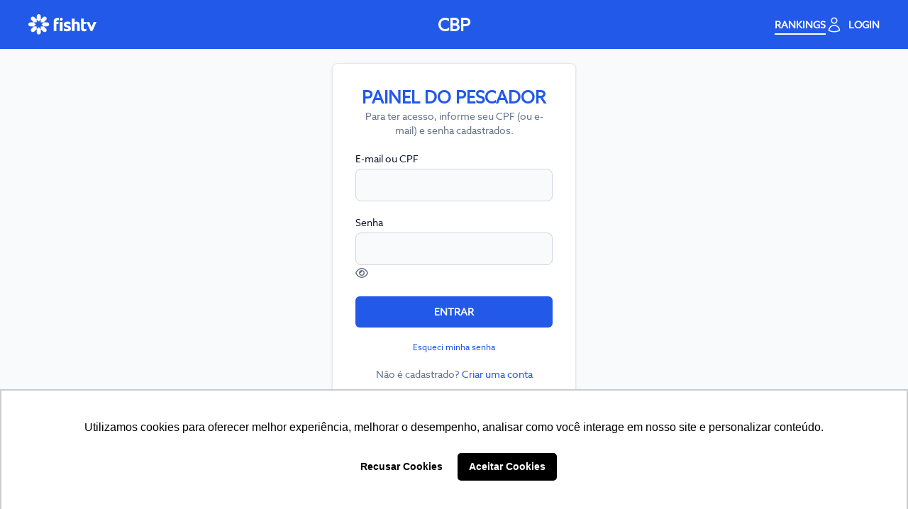

--- FILE ---
content_type: text/html; charset=UTF-8
request_url: https://ingresso.fishtv.com/entrar
body_size: 3180
content:
<!DOCTYPE html>
<html lang="pt-BR">

<head>
	<meta charset="utf-8">
	<meta name="viewport" content="width=device-width, initial-scale=1, shrink-to-fit=no">
	<link rel="icon" type="image/png" sizes="16x16" href="https://ingresso.fishtv.com/images/favicon.png" />
	<meta name="robots" content="noindex,nofollow" />

	<!-- CSRF Token -->
	<meta name="csrf-token" content="KouuHO0RydvJ4wfL9WObcWDZOHjy0LCYOq3MW9gp">
	<title>
		 Cadastro 	</title>
	<!-- Styles -->
	<!-- <link href="https://ingresso.fishtv.com/css/publico.css" rel="stylesheet" /> -->
	<link href="https://ingresso.fishtv.com/css/main.css" rel="stylesheet" />

		<!-- Google Tag Manager -->
	<script>
		(function(w, d, s, l, i) {
			w[l] = w[l] || [];
			w[l].push({
				'gtm.start': new Date().getTime(),
				event: 'gtm.js'
			});
			var f = d.getElementsByTagName(s)[0],
				j = d.createElement(s),
				dl = l != 'dataLayer' ? '&l=' + l : '';
			j.async = true;
			j.src =
				'https://www.googletagmanager.com/gtm.js?id=' + i + dl;
			f.parentNode.insertBefore(j, f);
		})(window, document, 'script', 'dataLayer', 'GTM-KMDT5CM');
	</script>
	<!-- End Google Tag Manager -->
	
	<script>
		window.Laravel = {"apiToken":null};
	</script>

	<!-- Start of Woopra Code -->
	<script>
		(function() {
			var t, i, e, n = window,
				o = document,
				a = arguments,
				s = "script",
				r = ["config", "track", "identify", "visit", "push", "call", "trackForm", "trackClick"],
				c = function() {
					var t, i = this;
					for (i._e = [], t = 0; r.length > t; t++)(function(t) {
						i[t] = function() {
							return i._e.push([t].concat(Array.prototype.slice.call(arguments, 0))), i
						}
					})(r[t])
				};
			for (n._w = n._w || {}, t = 0; a.length > t; t++) n._w[a[t]] = n[a[t]] = n[a[t]] || new c;
			i = o.createElement(s), i.async = 1, i.src = "//static.woopra.com/js/w.js", e = o.getElementsByTagName(s)[0], e.parentNode.insertBefore(i, e)
		})("woopra");

		woopra.config({
			domain: 'ingresso.fishtv.com'
		});
		woopra.track();
	</script>
	<!-- End of Woopra Code -->

	
</head>

<body class="bg-gray-50    deslogado ">
		<!-- Google Tag Manager (noscript) -->
	<noscript><iframe src="https://www.googletagmanager.com/ns.html?id=GTM-KMDT5CM" height="0" width="0" style="display:none;visibility:hidden"></iframe></noscript>
	<!-- End Google Tag Manager (noscript) -->
	
	<div class="">
		<div class="w-full bg-app-400 p-4 md:px-10 md:py-5">
			<div class="flex justify-between items-center relative">
				<a href="https://ingresso.fishtv.com" title="O Canal Oficial da Pesca Esportiva | Fish TV">
					<img src="https://www.fishtv.com/public/site/images/logos/fishtv.svg" alt="FishTV" class="w-20 md:w-24" />
				</a>

				<h1 class="text-white font-bold text-center leading-normal md:leading-snug md:text-2xl uppercase md:absolute md:left-1/2 md:top-1/2 md:-translate-x-1/2 md:-translate-y-1/2 px-3 md:px-0">
					CBP
				</h1>

				<div class="flex items-center gap-x-8">
					<a href="https://ranking.fishtv.com/" target="_blank" class="!text-white text-sm uppercase font-bold relative
						after:content-[''] after:bg-white after:-bottom-1 after:h-[0.1rem] after:left-0 after:w-full after:absolute after:scale-x-100 after:origin-left after:transition-all after:duration-300	hover:after:scale-x-0 hover:after:origin-right">Rankings</a>

										<div class="flex items-center">
						<svg class="w-6 h-6 text-white md:mr-2" fill="none" stroke="currentColor" stroke-width="1.5" viewBox="0 0 24 24" xmlns="http://www.w3.org/2000/svg" aria-hidden="true">
							<path stroke-linecap="round" stroke-linejoin="round" d="M15.75 6a3.75 3.75 0 11-7.5 0 3.75 3.75 0 017.5 0zM4.501 20.118a7.5 7.5 0 0114.998 0A17.933 17.933 0 0112 21.75c-2.676 0-5.216-.584-7.499-1.632z"></path>
						</svg>
						<a href="https://ingresso.fishtv.com/entrar" class="text-white text-sm font-bold uppercase hover:underline">Login</a>
					</div>

									</div>
			</div>
		</div>
	</div>

	<div class="mx-auto">
		
		  <section class="login campeonato">
		<div class="p-5 max-w-sm flex justify-center mx-auto inscricao">
			<div class="w-full p-4 bg-white border border-gray-200 rounded-lg shadow sm:p-6 md:p-8 dark:bg-gray-800 dark:border-gray-700">
				<div class="space-y-5">
					<div class="">
						<h5 class="text-2xl uppercase font-bold text-center text-app-400 dark:text-slate-100">
							Painel do Pescador
						</h5>

						<span class="w-full text-slate-500 text-sm text-center block dark:text-slate-300">
							Para ter acesso, informe seu CPF (ou e-mail) e senha cadastrados.</span>
					</div>

        	<form class="space-y-5" action="https://ingresso.fishtv.com/entrar" method="post">
            <input type="hidden" name="_token" value="KouuHO0RydvJ4wfL9WObcWDZOHjy0LCYOq3MW9gp">
						<div>
							<label
								for="email_cpf"
								class="block mb-1 text-sm text-app-900 dark:text-white"
								>E-mail ou CPF</label
							>
							<input
								type="text"
								name="email_cpf"
								id="email_cpf"
								class="bg-gray-50 border border-gray-300 text-app-900 text-sm rounded-lg focus:ring-blue-500 focus:border-blue-500 block w-full px-4 py-3 dark:bg-gray-600 dark:border-gray-500 dark:placeholder-gray-400 dark:text-white"
								placeholder=""
								value=""
								required
							/>
						</div>

						<div>
							<label
								for="senha"
								class="block mb-1 text-sm text-app-900 dark:text-white"
								>Senha</label
							>
							<input
								type="password"
								name="senha"
								id="senha"
								placeholder=""
								class="bg-gray-50 border border-gray-300 text-gray-900 text-sm rounded-lg focus:ring-blue-500 focus:border-blue-500 block w-full px-4 py-3 dark:bg-gray-600 dark:border-gray-500 dark:placeholder-gray-400 dark:text-white"
								required
								autocomplete="new-password"
							/>
						</div>

						<button
	            type="submit"
            	class="w-full text-white uppercase font-bold bg-app-400 hover:bg-app-600 focus:ring-4 focus:outline-none focus:ring-blue-300 rounded-md text-sm px-4 py-3 text-center dark:focus:ring-blue-800 transition-all">Entrar
						</button>

						<div class="flex items-start">
	            <a href="https://ingresso.fishtv.com/entrar/esqueci-a-senha" class="mx-auto text-app-400 hover:underline text-xs">Esqueci minha senha</a>
          	</div>

						<div class="text-sm text-center text-slate-500">
            	Não é cadastrado?
            	<a href="https://ingresso.fishtv.com/entrar/cadastro" class="text-app-400 hover:underline">Criar uma conta</a>
							
          	</div>
        </form>
    </section>
	</div>

	<footer class="bg-app-600 text-white p-6 md:p-8 lg:p-10">
		<div class="max-w-7xl mx-auto flex flex-col md:flex-row md:justify-between gap-5">
			<div class="space-y-4 max-w-xs">
				<h5 class="uppercase text-sm font-bold tracking-wide">
					Dúvidas? Atendimento de segunda a sexta, das 9h às 18h:
				</h5>

				<div class="flex flex-col gap-y-1">
					<a href="tel:08006003523" class="text-slate-200 transition-all hover:underline">
						<i class="fa-solid fa-phone text-white mr-2"></i>
						<span>0800 600 3523</span>
					</a>

					<a target="_blank" href="https://wa.me/5551997388722" class="text-slate-200 transition-all hover:underline">
						<i class="fa-brands fa-whatsapp fa-lg text-white mr-2"></i>
						<span>55 (51) 99738-8722</span>
					</a>
				</div>

				<span class="block">
					<a href="mailto:atendimento@fishtv.com" class="text-slate-200 transition-all hover:underline">
						<i class="fa-regular fa-envelope fa-lg text-white mr-2"></i>
						<span>atendimento@fishtv.com</span></a>
				</span>
			</div>

			<div class="space-y-4">
				<h5 class="uppercase text-sm font-bold tracking-wide md:text-right">
					Formas de Pagamento:
				</h5>
				<img src="https://ingresso.fishtv.com/images/metodos-pagamento.png" />
				<img class="md:ml-auto" src="https://ingresso.fishtv.com/images/site-seguro.png" />
			</div>
		</div>
	</footer>
</body>

<!-- Scripts -->
<script src="https://ingresso.fishtv.com/js/publico.js" async></script>
<script src="https://kit.fontawesome.com/fec9c8ae28.js" crossorigin="anonymous"></script>
<script src="https://cdnjs.cloudflare.com/ajax/libs/flowbite/1.6.4/flowbite.min.js"></script>
<script type="text/javascript" async src="https://d335luupugsy2.cloudfront.net/js/loader-scripts/554504f7-ac84-43ac-b344-b04e91a41a4e-loader.js"></script>

</html>